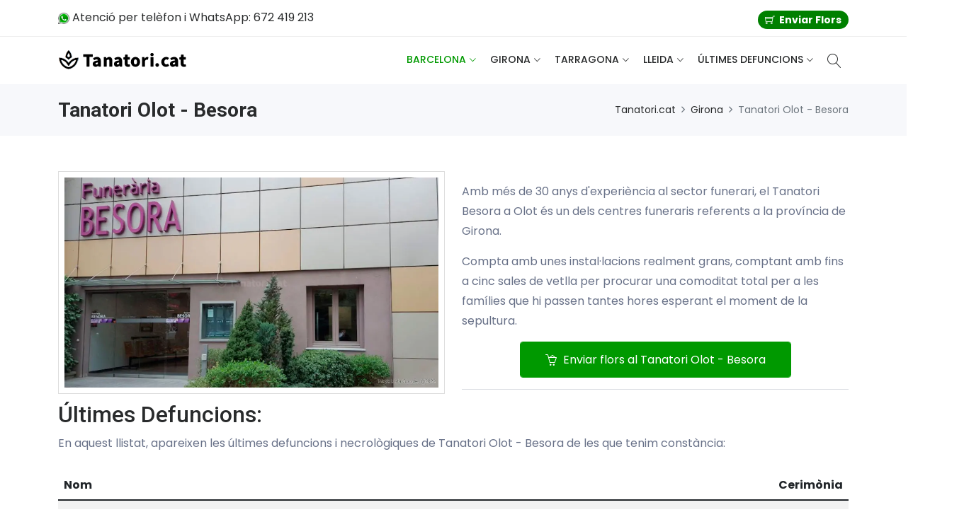

--- FILE ---
content_type: text/html; charset=utf-8
request_url: https://tanatori.cat/girona/tanatori-olot/
body_size: 11673
content:
<!DOCTYPE html>
<html lang="ca">
<head>
<!-- Google Tag Manager -->
<script>(function(w,d,s,l,i){w[l]=w[l]||[];w[l].push({'gtm.start':
new Date().getTime(),event:'gtm.js'});var f=d.getElementsByTagName(s)[0],
j=d.createElement(s),dl=l!='dataLayer'?'&l='+l:'';j.async=true;j.src=
'https://www.googletagmanager.com/gtm.js?id='+i+dl;f.parentNode.insertBefore(j,f);
})(window,document,'script','dataLayer','GTM-5732723N');</script>
<!-- End Google Tag Manager -->
<!-- Meta -->
<meta charset="utf-8">
<meta http-equiv="X-UA-Compatible" content="IE=edge">
<meta name="viewport" content="width=device-width, initial-scale=1">
<meta name="description" content="Tota la informació sobre el Tanatori Olot - Besora de Olot. Defuncions, com enviar-hi flors funeràries, com arribar, telèfon, etc ...">
<meta property="og:url" content="https://tanatori.cat/girona/tanatori-olot/" />
<link rel="canonical" href="https://tanatori.cat/girona/tanatori-olot/" />
	<meta property="og:image" content="https://tanatori.cat/assets/images/coronas-flores.jpg"/>
    <meta property="og:site_name" content="Tanatori.cat"/>
    <meta property="og:description" content="Tota la informació sobre el Tanatori Olot - Besora de Olot. Defuncions, com enviar-hi flors funeràries, com arribar, telèfon, etc ..."/>
<!-- SITE TITLE -->
<title>Tanatori Olot - Besora - Tanatori.cat</title>
<!-- Favicon Icon -->
<link rel="shortcut icon" type="image/x-icon" href="/assets/images/favicon.png">
<!-- Animation CSS -->
<link rel="stylesheet" href="/assets/css/animate.css">	
<!-- Latest Bootstrap min CSS -->
<link rel="stylesheet" href="/assets/bootstrap/css/bootstrap.min.css">
<!-- Google Font -->
<link href="https://fonts.googleapis.com/css?family=Roboto:100,300,400,500,700,900&display=swap" rel="stylesheet"> 
<link href="https://fonts.googleapis.com/css?family=Poppins:200,300,400,500,600,700,800,900&display=swap" rel="stylesheet"> 
<!-- Icon Font CSS -->
<link rel="stylesheet" href="/assets/css/all.min.css">
<link rel="stylesheet" href="/assets/css/ionicons.min.css">
<link rel="stylesheet" href="/assets/css/themify-icons.css">
<link rel="stylesheet" href="/assets/css/linearicons.css">
<link rel="stylesheet" href="/assets/css/flaticon.css">
<link rel="stylesheet" href="/assets/css/simple-line-icons.css">
<!-- Latest jQuery --> 
<script src="/assets/js/jquery-3.6.0.min.js"></script> 
<!--- owl carousel CSS-->
<link rel="stylesheet" href="/assets/owlcarousel/css/owl.carousel.min.css">
<link rel="stylesheet" href="/assets/owlcarousel/css/owl.theme.css">
<link rel="stylesheet" href="/assets/owlcarousel/css/owl.theme.default.min.css">
<!-- Magnific Popup CSS -->
<link rel="stylesheet" href="/assets/css/magnific-popup.css">
<!-- Slick CSS -->
<link rel="stylesheet" href="/assets/css/slick.css">
<link rel="stylesheet" href="/assets/css/slick-theme.css">
<!-- Style CSS -->
<link rel="stylesheet" href="/assets/css/style.css">
<link rel="stylesheet" href="/assets/css/responsive.css">
<!--
<script type="text/javascript">
    (function(c,l,a,r,i,t,y){
        c[a]=c[a]||function(){(c[a].q=c[a].q||[]).push(arguments)};
        t=l.createElement(r);t.async=1;t.src="https://www.clarity.ms/tag/"+i;
        y=l.getElementsByTagName(r)[0];y.parentNode.insertBefore(t,y);
    })(window, document, "clarity", "script", "ejuydt8tt5");
</script>-->
</head>
<body>
<!-- Google Tag Manager (noscript) -->
<noscript><iframe src="https://www.googletagmanager.com/ns.html?id=GTM-5732723N"
height="0" width="0" style="display:none;visibility:hidden"></iframe></noscript>
<!-- End Google Tag Manager (noscript) -->
<!-- LOADER 
<div class="preloader">
    <div class="lds-ellipsis">
        <span></span>
        <span></span>
        <span></span>
    </div>
</div>
END LOADER -->

<!-- START HEADER -->
<header class="header_wrap fixed-top header_with_topbar">
	<div class="top-header">
        <div class="container">
            <div class="row align-items-center">
                <div class="col-md-6">
                	<div class="d-flex align-items-center justify-content-center justify-content-md-start">
                        <div class="lng_dropdown me-2">
                          <a href="https://wa.me/34672419213?text=Hola,%20us%20contacto%20des%20de%20tanatori.cat..." rel="nofollow"><img src="/assets/images/contactwhats.png" width="16" height="16" alt="WhatsApp"> Atenció per telèfon i WhatsApp: 672 419 213</a>
                        </div>
                        <!--<div class="me-3">
                            <select name="countries" class="custome_select">
                                <option value='USD' data-title="USD">USD</option>
                                <option value='EUR' data-title="EUR">EUR</option>
                                <option value='GBR' data-title="GBR">GBR</option>
                            </select>
                        </div>
                        <ul class="contact_detail text-center text-lg-start">
                            <li><i class="ti-mobile"></i><span>123-456-7890</span></li>
                        </ul>-->
                    </div>
                </div>
                <div class="col-md-6">
                	<div class="text-center text-md-end">
                       	<ul class="header_list">
                        	<li style="background-color:green;padding-left:10px;padding-right:10px;margin-top:5px;border-radius:1.7rem;"><a href="/floristeria/" style="color:white;"><i class="ti-shopping-cart"></i><span style="font-weight:bold;">Enviar Flors</span></a></li><!--
                            <li><a href="wishlist.html"><i class="ti-heart"></i><span>Wishlist</span></a></li>
                            <li><a href="login.html"><i class="ti-user"></i><span>Login</span></a></li>-->
						</ul>
                    </div>
                </div>
            </div>
        </div>
    </div>
    <div class="bottom_header dark_skin main_menu_uppercase">
    	<div class="container">
            <nav class="navbar navbar-expand-lg"> 
                <a class="navbar-brand" href="/">
                    <img class="logo_light" src="/assets/images/logo_light.png" alt="Tanatori.cat" />
                    <img class="logo_dark" src="/assets/images/logo_dark.png" alt="Tanatori.cat" />
                </a>
                <button class="navbar-toggler" type="button" data-bs-toggle="collapse" data-bs-target="#navbarSupportedContent" aria-expanded="false"> 
                    <span class="ion-android-menu"></span>
                </button>
                <div class="collapse navbar-collapse justify-content-end" id="navbarSupportedContent">
                    <ul class="navbar-nav">
                        <li class="dropdown">
                            <a data-bs-toggle="dropdown" class="nav-link dropdown-toggle active" href="#">Barcelona</a>
                            <div class="dropdown-menu">
                                <ul>
									<li><a class="dropdown-item nav-link nav_item" href="/barcelona/tanatori-ronda-dalt/">Tanatori Ronda de Dalt</a></li>
									<li><a class="dropdown-item nav-link nav_item" href="/barcelona/tanatori-les-corts/">Tanatori Les Corts</a></li>
									<li><a class="dropdown-item nav-link nav_item" href="/barcelona/tanatori-sancho-avila/">Tanatori Sancho de Ávila</a></li>
                                    <li><a class="dropdown-item nav-link nav_item" href="/barcelona/tanatori-sant-gervasi/">Tanatori Sant Gervasi</a></li>
									<li><a class="dropdown-item nav-link nav_item" href="/barcelona/tanatori-collserola/">Tanatorio Collserola</a></li>
                                    <li><a class="dropdown-item nav-link nav_item" href="/barcelona/crematori-montjuic/">Crematori Montjuic</a></li>
                                    <li><a class="dropdown-item nav-link nav_item" href="/barcelona/"><strong>Altres tanatoris de la provincia de Barcelona...</strong></a></li>
                                </ul>
                            </div>   
                        </li>
                        <li class="dropdown">
                            <a class="dropdown-toggle nav-link" href="#" data-bs-toggle="dropdown">Girona</a>
                            <div class="dropdown-menu">
                                <ul> 
                                    <li><a class="dropdown-item nav-link nav_item" href="/girona/tanatori-girona/">Tanatori Girona</a></li>
									<li><a class="dropdown-item nav-link nav_item" href="/girona/tanatori-blanes/">Tanatori Blanes</a></li>
                                    <li><a class="dropdown-item nav-link nav_item" href="/girona/tanatori-figueres/">Tanatori Figueres</a></li>
									<li><a class="dropdown-item nav-link nav_item" href="/girona/tanatori-figueres-altima/">Tanatori Figueres Àltima</a></li>
									<li><a class="dropdown-item nav-link nav_item" href="/girona/tanatori-banyoles/">Tanatori Banyoles</a></li>
									<li><a class="dropdown-item nav-link nav_item" href="/girona/tanatori-olot/">Tanatori Olot</a></li>
                                    <li><a class="dropdown-item nav-link nav_item" href="/girona/"><strong>Altres tanatoris de la provincia de Girona...</strong></a></li>
                                </ul>
                            </div>
                        </li>
                        <li class="dropdown">
                            <a class="dropdown-toggle nav-link" href="#" data-bs-toggle="dropdown">Tarragona</a>
                            <div class="dropdown-menu">
                                <ul> 
                                    <li><a class="dropdown-item nav-link nav_item" href="/tarragona/tanatori-tarragona/">Tanatori  Tarragona</a></li>
                                    <li><a class="dropdown-item nav-link nav_item" href="/tarragona/tanatori-reus/">Tanatori Reus Municipal</a></li>
                                    <li><a class="dropdown-item nav-link nav_item" href="/tarragona/tanatori-reus-memora/">Tanatori  Reus Mèmora</a></li>
									<li><a class="dropdown-item nav-link nav_item" href="/tarragona/tanatori-cambrils/">Tanatori Cambrils</a></li>
									<li><a class="dropdown-item nav-link nav_item" href="/tarragona/tanatori-valls/">Tanatori Valls</a></li>
                                    <li><a class="dropdown-item nav-link nav_item" href="/tarragona/tanatori-salou/">Tanatori Salou</a></li>
                                    <li><a class="dropdown-item nav-link nav_item" href="/tarragona/"><strong>Altres tanatoris de la provincia de Tarragona...</strong></a></li>
                                </ul>
                            </div>
                        </li>
                        <li class="dropdown">
                            <a class="dropdown-toggle nav-link" href="#" data-bs-toggle="dropdown">Lleida</a>
                            <div class="dropdown-menu">
                                <ul> 
                                    <li><a class="dropdown-item nav-link nav_item" href="/lleida/tanatori-lleida/">Tanatori Lleida</a></li>
                                    <li><a class="dropdown-item nav-link nav_item" href="/lleida/tanatori-les-magnolies-la-seu/">Tanatori Les Magnòlies La Seu</a></li>
                                    <li><a class="dropdown-item nav-link nav_item" href="/lleida/tanatori-sant-esteve-la-seu/">Tanatori Sant Esteve La Seu</a></li>
                                    <li><a class="dropdown-item nav-link nav_item" href="/lleida/tanatori-tarrega/">Tanatori Tàrrega</a></li>
                                    <li><a class="dropdown-item nav-link nav_item" href="/lleida/tanatori-balaguer/">Tanatori Sant Josep Balaguer</a></li>
                                    <li><a class="dropdown-item nav-link nav_item" href="/lleida/tanatori-balaguer-hospital/">Tanatori Hospital Hestia Balaguer</a></li>
                                    <li><a class="dropdown-item nav-link nav_item" href="/lleida/"><strong>Altres tanatoris de la provincia de Lleida...</strong></a></li>
                                </ul>
                            </div>
                        </li>
                        <li class="dropdown">
                            <a class="dropdown-toggle nav-link" href="#" data-bs-toggle="dropdown">Últimes defuncions</a>
                            <div class="dropdown-menu">
                                <ul> 
                                    <li><a class="dropdown-item nav-link nav_item" href="/ultimes-defuncions/tarragona/reus/">Defuncions Reus</a></li>
                                    <li><a class="dropdown-item nav-link nav_item" href="/ultimes-defuncions/barcelona/terrassa/">Defuncions Terrassa</a></li>
                                    <li><a class="dropdown-item nav-link nav_item" href="/ultimes-defuncions/girona/girona/">Defuncions Girona</a></li>
									<li><a class="dropdown-item nav-link nav_item" href="/ultimes-defuncions/barcelona/barcelona/">Defuncions Barcelona</a></li>
									<li><a class="dropdown-item nav-link nav_item" href="/ultimes-defuncions/"><strong>Defuncions a altres tanatoris de Catalunya...</strong></a></li>
                                </ul>
                            </div>
                        </li>
                       <!-- <li><a class="nav-link nav_item" href="/contacte.php" rel="nofollow noindex">Contacte</a></li> -->
                    </ul>
                </div>
                <ul class="navbar-nav attr-nav align-items-center">
                    <li><a href="javascript:void(0);" class="nav-link search_trigger"><i class="linearicons-magnifier"></i></a>
                        <div class="search_wrap">
                            <span class="close-search"><i class="ion-ios-close-empty"></i></span>
                            <form method="get" action="/ultimes-defuncions/">
                                <input type="text" placeholder="Cerca el nom d'un difunt" class="form-control" id="cerca" name="cerca">
                                <button type="submit" class="search_icon"><i class="ion-ios-search-strong"></i></button>
                            </form>
                        </div><div class="search_overlay"></div>
                    </li>
                </ul>
            </nav>
        </div>
    </div>
</header>
<!-- END HEADER -->
<!-- START SECTION BREADCRUMB -->
	<div class="breadcrumb_section bg_gray page-title-mini">
    <div class="container"><!-- STRART CONTAINER -->
        <div class="row align-items-center">
        	<div class="col-md-6">
                <div class="page-title">
            		<h1>Tanatori Olot - Besora</h1>
                </div>
            </div>
            <div class="col-md-6">
                <ol class="breadcrumb justify-content-md-end">
                    <li class="breadcrumb-item"><a href="/">Tanatori.cat</a></li>
                    <li class="breadcrumb-item"><a href="/girona/">Girona</a></li>
                    	<li class="breadcrumb-item active">Tanatori Olot - Besora</li>
                </ol>
            </div>
        </div>
    </div><!-- END CONTAINER-->
</div>
<!-- END SECTION BREADCRUMB -->

<!-- START SECTION SHOP -->
<div class="section">
	<div class="container">
		<div class="row">
			<div class="col-lg-6 col-md-6 mb-4 mb-md-0">
        <div class="product-image">
              <div class="product_img_box">
              	              	<picture>
	          			<source type="image/webp" srcset="/img/tanatori-olot-besora.webp">
	          			<source type="image/jpeg" srcset="/img/tanatori-olot-besora.jpg">
	          			<img  id="product_img" src="/img/tanatori-olot-besora.jpg" data-zoom-image="/img/tanatori-olot-besora.jpg" alt="Tanatori Olot - Besora" width="528" height="297">
	          		</picture>
                              </div>
          </div>
      </div>
      <div class="col-lg-6 col-md-6">
        <div class="pr_detail">
            <div class="product_description">
                <div class="pr_desc">
                    <p><p>Amb m&eacute;s de 30 anys d'experi&egrave;ncia al sector funerari, el Tanatori Besora a Olot &eacute;s un dels centres funeraris referents a la prov&iacute;ncia de Girona.</p>
<p>Compta amb unes instal&middot;lacions realment grans, comptant amb fins a cinc sales de vetlla per procurar una comoditat total per a les fam&iacute;lies que hi passen tantes hores esperant el moment de la sepultura.</p></p>
                </div>
            </div>
            <div class="cart_extra">
                <div class="cart_btn">
                    <a href="/floristeria/tanatori-olot/" class="btn btn-fill-out btn-addtocart" type="button"><i class="icon-basket-loaded"></i> Enviar flors al Tanatori Olot - Besora</a>
                </div>
            </div>
            <hr>
        </div>
      </div>
    </div>
<script>
function setCookie(cname, cvalue, exdays) {
	var d = new Date();
	d.setTime(d.getTime() + (exdays*24*60*60*1000));
	var expires = "expires="+d.toUTCString();
	document.cookie = cname + "=" + cvalue + "; path=/;" + expires;
}
</script>
	<div class="row">
      <div class="col-lg-12 col-md-12 mb-4 mb-md-0">
		<h2>Últimes Defuncions:</h2>
      	<p>En aquest llistat, apareixen les últimes defuncions i necrològiques de Tanatori Olot - Besora de les que tenim constància:</p>
      	<table class="table table-striped table-hover">
			  <thead>
			    <tr>
			      <th scope="col">Nom</th>
			      <th scope="col" style="text-align:right;">Cerimònia</th>
			    </tr>
			  </thead>
			  <tbody>
					<tr>
				    <td scope="row"><a href="javascript:setCookie('m', 'Gaspar Puigdemont Arnau', 3);setCookie('id', '11510', 3);window.location.assign('/floristeria/tanatori-olot/');" style="text-decoration:underline;">Gaspar Puigdemont Arnau</a></td>
				    <td align="right">02-01-2026</td>
				  </tr>
					<tr>
				    <td scope="row"><a href="javascript:setCookie('m', 'Jaume Jordà Rovira', 3);setCookie('id', '11510', 3);window.location.assign('/floristeria/tanatori-olot/');" style="text-decoration:underline;">Jaume Jordà Rovira</a></td>
				    <td align="right">02-01-2026</td>
				  </tr>
					<tr>
				    <td scope="row"><a href="javascript:setCookie('m', 'Teresa Boix Nogué', 3);setCookie('id', '11510', 3);window.location.assign('/floristeria/tanatori-olot/');" style="text-decoration:underline;">Teresa Boix Nogué</a></td>
				    <td align="right">01-01-2026</td>
				  </tr>
					<tr>
				    <td scope="row"><a href="javascript:setCookie('m', 'Paco Quicios Niño', 3);setCookie('id', '11510', 3);window.location.assign('/floristeria/tanatori-olot/');" style="text-decoration:underline;">Paco Quicios Niño</a></td>
				    <td align="right">31-12-2025</td>
				  </tr>
					<tr>
				    <td scope="row"><a href="javascript:setCookie('m', 'Conxita Canal Solé', 3);setCookie('id', '11510', 3);window.location.assign('/floristeria/tanatori-olot/');" style="text-decoration:underline;">Conxita Canal Solé</a></td>
				    <td align="right">31-12-2025</td>
				  </tr>
					</tbody>
				</table>
				<div align="center"><a class="btn btn-success btn-sm" href="/ultimes-defuncions/girona/tanatori-olot/"><strong>Veure més defuncions a Tanatori Olot - Besora</strong></a></div>
			</div>
		</div>
    <div class="row">
      <div class="col-lg-12 col-md-12 mb-4 mb-md-0">
      	<h2>Horaris</h2>
      	<p>De dilluns a divendres de 8 del matí a 13 del migdia i de 15 a 18 del vespre</p>
				<h2>Preus</h2>
				<p>Aconsegueixi el preu <strong>d'incineració des de <span style="color:red;">1900€</span></strong> en aquest o altres tanatoris i funeràries de la zona <a href="/click.php?id=1&p=Olot" rel="nofollow noindex" target="_blank">aquí</a>.<br />
					 Aconsegueixi el preu <strong>d'enterrament des de <span style="color:red;">1400€</span></strong> en aquest o altres tanatoris i funeràries de la zona <a href="/click.php?id=1&p=Olot" rel="nofollow noindex" target="_blank">aquí</a>.</p>
					 	<p><a href="/click.php?id=1&p=Olot" rel="nofollow noindex" target="_blank" class="btn btn-fill-out" type="button"><i class="icon-question"></i> Com puc aconseguir aquests preus?</a></p>
      	<h2>Serveis i instal·lacions</h2>
      	<p>Aquests s&oacute;n alguns dels serveis del Tanatori Besora a Olot:</p>
<p>Sales de vetlla: compta amb cinc de diferents mides i caracter&iacute;stiques, on les fam&iacute;lies poden rebre els condols de persones properes i coneguts.</p>
<p>Capella: per celebrar una cerim&ograve;nia religiosa i que els creients es refugi&iuml;n a la fe per viure un moment tan dur com aquest.</p>
<p>Inhumaci&oacute;: el personal del tanatori s'encarrega de fer totes les gestions necess&agrave;ries perqu&egrave; es dugui a terme l'enterrament del difunt al Cementiri d'Olot.</p>
<p>Tr&agrave;mits: vost&egrave; ha de centrar-se a estar al costat de la seva fam&iacute;lia, aix&iacute; que seran els professionals del tanatori els que facin la paperassa obligat&ograve;ria despr&eacute;s d'una defunci&oacute;.</p>
<p>Botiga: el tanatori compta amb la seva pr&ograve;pia botiga on es poden comprar espelmes, encens, petites plantes i tot tipus d'accessoris d'utilitat en aquest tipus d'ocasions.</p>
<p>Aix&iacute; mateix, no us oblideu que a enviocoronas.com es venen corones, centres i rams funeraris per a aquest tipus d'ocasions. Es tracta d'una botiga en l&iacute;nia amb una &agrave;mplia varietat, uns preus sense compet&egrave;ncia, un proc&eacute;s de compra molt senzill i un termini de lliurament al tanatori molt r&agrave;pid.</p>      	<h2>Com arribar al Tanatori Olot - Besora</h2>
      	<p>El Tanatori Besora a Olot es troba a la Carretera de la Canya, 97. A continuaci&oacute;, us expliquem com anar-hi de diferents maneres. Per exemple, si aneu amb cotxe des del centre d'Olot, aquesta &eacute;s la ruta m&eacute;s recomanable:</p>
<p>Condueixi cap al sud a Carrer de Bol&ograve;s cap a Passeig Bisbe Guillamet. Despr&eacute;s, gireu a la dreta en el tercer entrepans cap a Carrer Pare Roca. Despr&eacute;s, gireu a la dreta cap a Avinguda Reis Cat&ograve;lics i continueu per Carretera Sant Joan les Abadesses. A la rotonda, agafeu la primera sortida en direcci&oacute; Avinguda Europa. A la segona rotonda, agafeu la tercera sortida en direcci&oacute; Avinguda Vial Nord. M&eacute;s tard, gireu a la dreta cap a Avinguda Vial Nord/N-260a. Despr&eacute;s, utilitzeu el carril dret per agafar la rampa en direcci&oacute; Olot/Camprodon/Ripoll. Finalment, a la rotonda, agafeu la primera sortida en direcci&oacute; Carretera de la Canya.</p>
<p>Si preferiu anar caminant des del centre d'Olot, podeu seguir aquestes indicacions:  Camineu a l'est per Passeig Bisbe Guillamet cap a Passatge Firalet. Despr&eacute;s, gireu a l'esquerra cap a Passeig de l'Escultor Miquel Blay ia l'esquerra de nou cap a Pla&ccedil;a Rector Ferrer. Despr&eacute;s, continueu per Carrer Esgleiers, Carrer Verge del Portal, Carrer Sant Bernat, Avinguda Rei Jaume II i Cam&iacute; de les Bruixes. Finalment, gireu lleugerament a l'esquerra cap a Carretera de la Canya, on hi ha el tanatori.</p>    	</div>
    </div>
        
    <div class="row">
      <div class="col-lg-8 col-md-8 mb-4 mb-md-0">
    		<div id="map" style="max-width:100%; height: 448px; border: 1px solid #af247e; background-color: #FFFFFF; padding-left: 4px; padding-right: 4px; padding-top: 4px; padding-bottom: 4px;"></div>
    		<link rel="stylesheet" href="/leaflet/leaflet.css"/>
				<script src="/leaflet/leaflet.js"></script>
				<script>
					var osmUrl = 'https://{s}.tile.openstreetmap.org/{z}/{x}/{y}.png',
						osmAttrib = '&copy; <a href="http://openstreetmap.org/copyright" target="_blank" rel="nofollow">OpenStreetMap</a> contributors',
						osm = L.tileLayer(osmUrl, {maxZoom: 18, attribution: osmAttrib});
					var map = L.map('map').setView([42.19491920026137,2.5001540687684165], 17).addLayer(osm);
					L.marker([42.19491920026137,2.5001540687684165])
						.addTo(map)
						.bindPopup("<b>Tanatori Olot - Besora</b><br>Carretera de la Canya, 97.<br>17800, Olot (Girona)")
						.openPopup();
				</script>
    	</div>
    	<div class="col-lg-4 col-md-4 mb-4 mb-md-0">
    		<h3>Tanatori Olot - Besora</h3>
    		<p>Carretera de la Canya, 97.<br />17800, Olot (Girona)</p>
    		<div class="cart_extra">
          <div class="cart_btn">
              <a href="/floristeria/tanatori-olot/" class="btn btn-fill-out btn-addtocart" type="button"><i class="icon-basket-loaded"></i> Enviar flors</a>
          </div>
        </div>
    </div>

		</div>
	</div>
</div>
<!-- END SECTION SHOP -->

<a name="comprar"></a>
    <div class="row">
    	<div class="col-12">
        	<div class="small_divider clearfix"></div>
        </div>
    </div>

<div class="row" align="center">
	<div class="col-lg-12 col-md-12 mb-12 mb-md-12">
		<div class="product-image">
			<div class="product_img_box">
				<a href="/click.php?id=2&r=972b171f7caed52f4815" target="_blank" rel="nofollow"><picture>
	    		<picture>
		      	<source type="image/webp" srcset="/img/segurzon.webp">
		        <source type="image/jpeg" srcset="/img/segurzon.jpg">
		        <img id="product_img" src="/img/segurzon.jpg" data-zoom-image="/img/segurzon.jpg" alt="Assegurances de decessos">
					</picture>
				</a>
			</div>
		</div>
	</div>
</div>


<!-- START FOOTER -->
<footer class="footer_dark">
	<div class="footer_top">
        <div class="container">
            <div class="row">
                <div class="col-lg-3 col-md-6 col-sm-12">
                	<div class="widget">
                        <div class="footer_logo">
                            <a href="#"><img src="/assets/images/logo_light.png" alt="logo"/></a>
                        </div>
                        <p>Llistat de tots els tanatoris de Catalunya.<br>
						Cerca per tanatori o població per trobar el tanatori que necessites.</p>
                    </div>
				</div>
				<div class="col-lg-2 col-md-3 col-sm-6">
                	<div class="widget">
                        <h6 class="widget_title">Últimes defuncions</h6>
                        <ul class="widget_links">
                            <li><a href="/ultimes-defuncions/barcelona/">Barcelona i província</a></li>
                            <li><a href="/ultimes-defuncions/girona/">Girona i província</a></li>
                            <li><a href="/ultimes-defuncions/lleida/">Lleida i província</a></li>
							<li><a href="/ultimes-defuncions/tarragona/">Tarragona i província</a></li>
                         </ul>
                    </div>
                </div>
                <div class="col-lg-2 col-md-3 col-sm-6">
                	<div class="widget">
                        <h6 class="widget_title">Tanatoris més buscats</h6>
                        <ul class="widget_links">
                            <li><a href="/barcelona/tanatori-ronda-dalt/">Tanatori Ronda de Dalt</a></li>
                            <li><a href="/barcelona/tanatori-les-corts/">Tanatori Les Corts</a></li>
                            <li><a href="/tarragona/tanatori-reus/">Tanatori Reus</a></li>
                            <li><a href="/barcelona/tanatori-terrassa/">Tanatori Terrassa</a></li>
                            <li><a href="/girona/tanatori-girona/">Tanatori Girona</a></li>
                        </ul>
                    </div>
                </div>                
                <div class="col-lg-2 col-md-6 col-sm-6">
                	<div class="widget">
                        <h6 class="widget_title">Enviar Flors</h6>
                        <ul class="widget_links">
                            <li><a href="/floristeria/corones-funeraries/">Corones Funeràries</a></li>
                            <li><a href="/floristeria/centres-funeraris/">Centres Funeraris</a></li>
                            <li><a href="/floristeria/rams-funeraris/">Rams funeraris</a></li>
                            <li><a href="/floristeria/creus-funeraries/">Creus i cors funeraris</a></li>
						</ul>
                    </div>
                </div>
                <div class="col-lg-3 col-md-4 col-sm-6">
                	<div class="widget">
                        <h6 class="widget_title">Contacte</h6>
                        <ul class="contact_info contact_info_light">
                            <li>
                                <i class="ti-location-pin"></i>
                                <p><a href="/horari-comercial.htm" rel="nofollow">Horari Comercial</a></p>
                            </li>
                            <li>
                                <i class="ti-email"></i>
                                <a href="mailto:mail@localnetworkmedia.com">mail@localnetworkmedia.com</a>
                            </li>
                            <li>
                                <i class="ti-control-shuffle"></i>
                                <a href="/widgets/" rel="nofollow">Widget</a>
                            </li>
                            <li>
                                <i class="ti-mobile"></i>
                                <p>Telèfon i WhatsApp<br /><a href="https://wa.me/34672419213?text=Hola,%20us%20contacto%20des%20de%20tanatori.cat..." rel="nofollow"><img src="/assets/images/contactwhats.png" width="16" height="16" alt="WhatsApp"> 672 419 213</a></p>
                            </li>
                        </ul>
                    </div>
                </div>
            </div>
        </div>
    </div>
    <div class="row">
                <div class="col-lg-12 col-md-12 col-sm-12" style="text-align:center;">
                	<p style="font-size:14px;font-style:italic;color:#7a8383;line-height:20px;">Mostrem una llista de totes les defuncions de Catalunya obtinguda de fonts públiques. La nostra empresa no pot garantitzar l'exactitut de les dades publicades degut a que son una recopilació d'altres fonts.<br>   
									Som una Xarxa de floristes independents a les empreses que gestionen cada tanatori. Som floristes locals especialitzats en l'enviament de flors a  tots els tanatoris de Catalunya.</p>
                </div>
           	</div>
    <div class="bottom_footer border-top-tran">
        <div class="container">
            <div class="row">
                <div class="col-md-3">
                    <p class="mb-md-0 text-center text-md-start">© 2026 Tanatori.cat</p>
                </div>
                <div class="col-md-9">
                    <ul class="footer_payment text-center text-lg-end">
                        <li><a href="/avis-legal.htm" rel="nofollow">Avís legal</a> - </li>
						<li><a href="/politica-cookies.htm" rel="nofollow">Política de cookies</a> - </li>
						<li><a href="/condicions-contratacio.htm" rel="nofollow">Condicions contractació</a> - </li>
                        <li><a href="/politica-privadesa.htm" rel="nofollow">Política de privadesa</a></li>
                    </ul>
                </div>
            </div>
        </div>
    </div>
</footer>
<!-- END FOOTER -->

<a href="#" class="scrollup" style="display: none;"><i class="ion-ios-arrow-up"></i></a> 


<script src="/assets/js/lazysizes.min.js" async=""></script> 
<!-- popper min js -->
<script src="/assets/js/popper.min.js"></script>
<!-- Latest compiled and minified Bootstrap --> 
<script src="/assets/bootstrap/js/bootstrap.min.js"></script> 
<!-- owl-carousel min js  --> 
<script src="/assets/owlcarousel/js/owl.carousel.min.js"></script> 
<!-- magnific-popup min js  --> 
<script src="/assets/js/magnific-popup.min.js"></script> 
<!-- waypoints min js  --> 
<script src="/assets/js/waypoints.min.js"></script> 
<!-- parallax js  --> 
<script src="/assets/js/parallax.js"></script> 
<!-- countdown js  --> 
<script src="/assets/js/jquery.countdown.min.js"></script> 
<!-- imagesloaded js --> 
<script src="/assets/js/imagesloaded.pkgd.min.js"></script>
<!-- isotope min js --> 
<script src="/assets/js/isotope.min.js"></script>
<!-- jquery.dd.min js -->
<script src="/assets/js/jquery.dd.min.js"></script>
<!-- slick js -->
<script src="/assets/js/slick.min.js"></script>
<!-- elevatezoom js -->
<script src="/assets/js/jquery.elevatezoom.js"></script>
<!-- scripts js --> 
<script src="/assets/js/scripts.js"></script>
<script>
	function CreateWhatsappChatWidget(option = {
    brandSetting: {
        autoShow: true,
        backgroundColor: "#0a6114",
        borderRadius: "25",
        brandImg: "/assets/whatsApp.png",
        brandImgData: null,
        brandName: "WATI",
        brandSubTitle: "Typically replies within a day",
        ctaText: "Start Chat",
        welcomeText: "Hi, there! \nHow can I help you?",
        messageText: "",
        phoneNumber: "85252859384"
    },
    chatButtonSetting: {
        backgroundColor: "#4dc247",
        borderRadius: "25",
        ctaText: "",
        marginLeft: "0",
        marginRight: "20",
        marginBottom: "20",
        position: "right"
    },
    enabled: false
}) {
    if (option.enabled == false){
        return;
    }
    if(!option.chatButtonSetting.position){
        option.chatButtonSetting.position = "right";
        option.chatButtonSetting.marginBottom = "20";
        option.chatButtonSetting.marginLeft = "0";
        option.chatButtonSetting.marginRight = "20";
    }
    var css = document.createElement("STYLE");
    if(window.jQuery){
        initWidget();
    }else{
        var script = document.createElement("SCRIPT");
        script.src = 'https://ajax.googleapis.com/ajax/libs/jquery/1.7.1/jquery.min.js';
        script.type = 'text/javascript';
        script.onload = function() {
            initWidget();
        };
        document.getElementsByTagName("head")[0].appendChild(script);
    }
    function initWidget(){
        if (option.brandSetting.messageText) {
            option.brandSetting.messageText = option.brandSetting.messageText.replaceAll("{{page_link}}", encodeURIComponent(window.location.href));
            option.brandSetting.messageText = option.brandSetting.messageText.replaceAll("__page_link__", encodeURIComponent(window.location.href));
            option.brandSetting.messageText = option.brandSetting.messageText.replaceAll("{{page_title}}", window.document.title);
            option.brandSetting.messageText = option.brandSetting.messageText.replaceAll("__page_title__", window.document.title);
            option.brandSetting.messageText = option.brandSetting.messageText.replaceAll("\n", "%0A");
        }
        jQuery('body').append(`<div id="whatsapp_chat_widget">
        		<span id="podemosAyudar" style="background:#222;color:#fff;padding:7px 15px;border-radius:10px;font-size:14px;display:block;position:fixed;margin-right:10px;bottom:55px;right:94px;z-index:99;">Hola, puc ajudar-lo/la?</span>
            <div id="wa-widget-send-button">
                <svg xmlns="http://www.w3.org/2000/svg" xmlns:xlink="http://www.w3.org/1999/xlink" viewBox="0 0 32 32" class="wa-messenger-svg-whatsapp wh-svg-icon"><path d=" M19.11 17.205c-.372 0-1.088 1.39-1.518 1.39a.63.63 0 0 1-.315-.1c-.802-.402-1.504-.817-2.163-1.447-.545-.516-1.146-1.29-1.46-1.963a.426.426 0 0 1-.073-.215c0-.33.99-.945.99-1.49 0-.143-.73-2.09-.832-2.335-.143-.372-.214-.487-.6-.487-.187 0-.36-.043-.53-.043-.302 0-.53.115-.746.315-.688.645-1.032 1.318-1.06 2.264v.114c-.015.99.472 1.977 1.017 2.78 1.23 1.82 2.506 3.41 4.554 4.34.616.287 2.035.888 2.722.888.817 0 2.15-.515 2.478-1.318.13-.33.244-.73.244-1.088 0-.058 0-.144-.03-.215-.1-.172-2.434-1.39-2.678-1.39zm-2.908 7.593c-1.747 0-3.48-.53-4.942-1.49L7.793 24.41l1.132-3.337a8.955 8.955 0 0 1-1.72-5.272c0-4.955 4.04-8.995 8.997-8.995S25.2 10.845 25.2 15.8c0 4.958-4.04 8.998-8.998 8.998zm0-19.798c-5.96 0-10.8 4.842-10.8 10.8 0 1.964.53 3.898 1.546 5.574L5 27.176l5.974-1.92a10.807 10.807 0 0 0 16.03-9.455c0-5.958-4.842-10.8-10.802-10.8z" fill-rule="evenodd"></path></svg>
                <div style="color: white; font-size: 18px">${option.chatButtonSetting.ctaText}</div>
            </div>
        </div>`);
        jQuery('#whatsapp_chat_widget').append(`
            <div class='wa-chat-box'>
                <div class='wa-chat-box-header'>
                    <img class='wa-chat-box-brand' onError='this.src= "/assets/whatsApp.png";' src='${option.brandSetting.brandImg}'/>
                    <div class='wa-chat-box-brand-text'>
                        <div class='wa-chat-box-brand-name'>${option.brandSetting.brandName}</div>
                        <div class='wa-chat-box-brand-subtitle'>${option.brandSetting.brandSubTitle}</div>
                    </div>
                    <div class="wa-chat-bubble-close-btn"><img style="display: table-row" src="/assets/whatsAppDummie.webp"></div>
                </div>
                
                <div class='wa-chat-box-content'>
                    <div class='wa-chat-box-content-chat'>                            
                        <div class='wa-chat-box-content-chat-brand'>${option.brandSetting.brandName}</div>
                        <div class='wa-chat-box-content-chat-welcome'>${option.brandSetting.welcomeText.replace(/\n/g, "<br/>")}</div>
                    </div>
                </div>
                
                <div class='wa-chat-box-send'>
                    <a role="button" target="_blank" href="https://api.whatsapp.com/send?phone=${option.brandSetting.phoneNumber.replace(/\+/g, "")}&text=${option.brandSetting.messageText?option.brandSetting.messageText:""}" title="WhatsApp" class="wa-chat-box-content-send-btn"><svg width="20" height="20" viewBox="0 0 90 90" xmlns="http://www.w3.org/2000/svg" fill-rule="evenodd" clip-rule="evenodd" class="wa-chat-box-content-send-btn-icon"><path d="M90,43.841c0,24.213-19.779,43.841-44.182,43.841c-7.747,0-15.025-1.98-21.357-5.455L0,90l7.975-23.522   c-4.023-6.606-6.34-14.354-6.34-22.637C1.635,19.628,21.416,0,45.818,0C70.223,0,90,19.628,90,43.841z M45.818,6.982   c-20.484,0-37.146,16.535-37.146,36.859c0,8.065,2.629,15.534,7.076,21.61L11.107,79.14l14.275-4.537   c5.865,3.851,12.891,6.097,20.437,6.097c20.481,0,37.146-16.533,37.146-36.857S66.301,6.982,45.818,6.982z M68.129,53.938   c-0.273-0.447-0.994-0.717-2.076-1.254c-1.084-0.537-6.41-3.138-7.4-3.495c-0.993-0.358-1.717-0.538-2.438,0.537   c-0.721,1.076-2.797,3.495-3.43,4.212c-0.632,0.719-1.263,0.809-2.347,0.271c-1.082-0.537-4.571-1.673-8.708-5.333   c-3.219-2.848-5.393-6.364-6.025-7.441c-0.631-1.075-0.066-1.656,0.475-2.191c0.488-0.482,1.084-1.255,1.625-1.882   c0.543-0.628,0.723-1.075,1.082-1.793c0.363-0.717,0.182-1.344-0.09-1.883c-0.27-0.537-2.438-5.825-3.34-7.977   c-0.902-2.15-1.803-1.792-2.436-1.792c-0.631,0-1.354-0.09-2.076-0.09c-0.722,0-1.896,0.269-2.889,1.344   c-0.992,1.076-3.789,3.676-3.789,8.963c0,5.288,3.879,10.397,4.422,11.113c0.541,0.716,7.49,11.92,18.5,16.223   C58.2,65.771,58.2,64.336,60.186,64.156c1.984-0.179,6.406-2.599,7.312-5.107C68.398,56.537,68.398,54.386,68.129,53.938z"></path></svg>
                        <span class="wa-chat-box-content-send-btn-text">${option.brandSetting.ctaText}</span>
                    </a>
                </div>
            </div>
        `);
        if(option.brandSetting.autoShow){
            jQuery(".wa-chat-box").css("display", "block");
        }else{
            jQuery(".wa-chat-box").css("display", "none");
        }
        jQuery("#whatsapp_chat_widget").on('click', '.wa-chat-bubble-close-btn', function(){                
            jQuery(".wa-chat-box").css("display", "none");
            jQuery("#podemosAyudar").css("display", "block");
        })
        jQuery("#whatsapp_chat_widget").on('click', '#wa-widget-send-button', function(){                
            jQuery(".wa-chat-box").css("display", "block");
            jQuery("#podemosAyudar").css("display", "none");
        })
    }
    var styles = `
        #whatsapp_chat_widget{
            display: ${option.enabled?"block":"none"}
        }
        .wa-chat-box-content-send-btn-text{
            margin-left: 8px;
            margin-right: 8px;
            z-index: 1;
            color: rgb(255, 255, 255);
        }
        .wa-chat-box-content-send-btn-icon{
            width: 16px;
            height: 16px;
            fill: rgb(255, 255, 255);
            z-index: 1;
            flex: 0 0 16px;
        }
        .wa-chat-box-content-send-btn{
            text-decoration: none;
            color: rgb(255, 255, 255)!important;
            font-size: 15px;
            font-weight: 700;
            line-height: 20px;
            cursor: pointer;
            position: relative;
            display: flex;
            -webkit-box-pack: center;
            justify-content: center;
            -webkit-box-align: center;
            align-items: center;
            -webkit-appearance: none;
            padding: 8px 12px;
            border-radius: ${option.brandSetting.borderRadius}px;
            border-width: initial;
            border-style: none;
            border-color: initial;
            border-image: initial;
            background-color: ${option.chatButtonSetting.backgroundColor}!important;
            margin: 20px;
            overflow: hidden;
        }
        .wa-chat-box-send{
            background-color:white;

        }
        .wa-chat-box-content-chat-brand{        
            font-size: 13px;
            font-weight: 700;
            line-height: 18px;
            color: rgba(0, 0, 0, 0.4);
        }
        .wa-chat-box-content-chat-welcome{        
            font-size: 14px;
            line-height: 19px;
            margin-top: 4px;
            color: rgb(17, 17, 17);
        }
        .wa-chat-box-content-chat{
            background-color: white;
            display: inline-block;
            margin: 20px;
            padding: 10px;
            border-radius: 10px;
        }
        .wa-chat-box-content{
            background: url('/assets/whatsappBg.jpg');
            
        }
        .wa-chat-bubble-close-btn{
            cursor: pointer;
            position: absolute;
            right: 20px;
            top: 20px;
        }
        .wa-chat-box-brand-text{
            margin-left: 20px;
        }
        .wa-chat-box-brand-name{
            font-size: 16px;
            font-weight: 700;
            line-height: 20px;
        }
        .wa-chat-box-brand-subtitle{
            font-size: 13px;
            line-height: 18px;
            margin-top: 4px;
        }
        
        .wa-chat-box-header{
            height: 100px;
            max-height: 100px;
            min-height: 100px;
            background-color: ${option.brandSetting.backgroundColor};
            color: white;
            border-radius: 10px 10px 0px 0px;
            display:flex;
            align-items: center;
        }
        .wa-chat-box-brand{
            margin-left: 20px;
            width: 50px;
            height: 50px;
            border-radius: 25px;
            /*box-shadow: 2px 2px 6px rgba(0,0,0,0.4);*/
        }
        .wa-chat-box{
            background-color:white;
            z-index: 99998 !important;
            margin-bottom: 60px;
            width: 360px;
            position: fixed !important;
            bottom: ${option.chatButtonSetting.marginBottom}px !important;
            ${option.chatButtonSetting.position == "left" ? "left : "+option.chatButtonSetting.marginLeft+"px" : "right : "+option.chatButtonSetting.marginRight+"px"};
            border-radius: 10px;
            box-shadow: 2px 2px 6px rgba(0,0,0,0.4);
            font: 400 normal 15px/1.3 -apple-system, BlinkMacSystemFont, Roboto, Open Sans, Helvetica Neue, sans-serif;
        }
        #wa-widget-send-button {
            margin: 0 0 ${option.chatButtonSetting.marginBottom}px 0 !important;      
            padding-left: ${option.chatButtonSetting.ctaText?"15px":"0px"};
            padding-right: ${option.chatButtonSetting.ctaText?"15px":"0px"};
            position: fixed !important;
            z-index: 99998 !important;
            bottom: 0 !important;
            text-align: center !important;
            height: 50px;
            min-width: 50px;
            border-radius: ${option.chatButtonSetting.borderRadius}px;
            visibility: visible;
            transition: none !important;
            background-color: ${option.chatButtonSetting.backgroundColor};
            box-shadow: 2px 2px 6px rgba(0,0,0,0.4);
            ${option.chatButtonSetting.position == "left" ? "left : "+option.chatButtonSetting.marginLeft+"px" : "right : "+option.chatButtonSetting.marginRight+"px"};
            cursor: pointer;
            display: flex;
            align-items: center;
            justify-content:center;
        }
        .wa-messenger-svg-whatsapp{
            fill: white;
            width: 41px;
            height: 50px;
            stroke: none;
        }
        @media only screen and (max-width: 600px) {
            .wa-chat-box
            {
                width: auto;
                position: fixed !important;
                right: 20px!important;
                left: 20px!important;
            }
        }
    `

    var styleSheet = document.createElement("style")
    styleSheet.type = "text/css"
    styleSheet.innerText = styles
    document.getElementsByTagName("head")[0].appendChild(styleSheet);
}

    var options = {
  "enabled":true,
  "chatButtonSetting":{
      "backgroundColor":"#4dc247",
      "ctaText":"",
      "borderRadius":"25",
      "marginLeft":"0",
      "marginBottom":"50",
      "marginRight":"50",
      "position":"right"
  },
  "brandSetting":{
      "brandName":"Tanatori.cat",
      "brandSubTitle":"Enviament de Flors i Serveis Funeraris",
      "brandImg":"/assets/whatsApp.png",
      "welcomeText":"Hola,\npuc ajudar-lo/la?\n\nSi no té WhatsApp, truqui´ns al 672 419 213",
      "messageText":"Hola, els contacto des de {{page_link}}",
      "backgroundColor":"#0a5f54",
      "ctaText":"Parlar per WhatsApp",
      "borderRadius":"25",
      "autoShow":false,
      "phoneNumber":"34672419213"
  }
};

		$( document ).ready(function() {
		    CreateWhatsappChatWidget(options);
		});
    
    /*var x = document.getElementsByTagName('script')[0];
    x.parentNode.insertBefore(s, x);*/
</script>
</body>
</html>


--- FILE ---
content_type: text/css
request_url: https://tanatori.cat/assets/css/flaticon.css
body_size: 433
content:

@font-face {
  font-family: "Flaticon";
  src: url("../fonts/Flaticon.eot");
  src: url("../fonts/Flaticon.eot?#iefix") format("embedded-opentype"),
       url("../fonts/Flaticon.woff2") format("woff2"),
       url("../fonts/Flaticon.woff") format("woff"),
       url("../fonts/Flaticon.ttf") format("truetype"),
       url("../fonts/Flaticon.svg#Flaticon") format("svg");
  font-weight: normal;
  font-style: normal;
}

@media screen and (-webkit-min-device-pixel-ratio:0) {
  @font-face {
    font-family: "Flaticon";
    src: url("../fonts/Flaticon.svg#Flaticon") format("svg");
  }
}

[class^="flaticon-"]:before, [class*=" flaticon-"]:before,
[class^="flaticon-"]:after, [class*=" flaticon-"]:after {   
	font-family: "Flaticon";
	font-style: normal;
}

.flaticon-shipped:before { content: "\f100"; }
.flaticon-money-back:before { content: "\f101"; }
.flaticon-support:before { content: "\f102"; }
.flaticon-woman:before { content: "\f103"; }
.flaticon-boss:before { content: "\f104"; }
.flaticon-friendship:before { content: "\f105"; }
.flaticon-sunglasses:before { content: "\f106"; }
.flaticon-jacket:before { content: "\f107"; }
.flaticon-sneakers:before { content: "\f108"; }
.flaticon-watch:before { content: "\f109"; }
.flaticon-necklace:before { content: "\f10a"; }
.flaticon-herbal:before { content: "\f10b"; }
.flaticon-ball:before { content: "\f10c"; }
.flaticon-pijamas:before { content: "\f10d"; }
.flaticon-scarf:before { content: "\f10e"; }
.flaticon-vintage:before { content: "\f10f"; }
.flaticon-pregnant:before { content: "\f110"; }
.flaticon-lock:before { content: "\f111"; }
.flaticon-bed:before { content: "\f112"; }
.flaticon-table:before { content: "\f113"; }
.flaticon-armchair:before { content: "\f114"; }
.flaticon-desk-lamp:before { content: "\f115"; }
.flaticon-sofa:before { content: "\f116"; }
.flaticon-chair:before { content: "\f117"; }
.flaticon-tv:before { content: "\f118"; }
.flaticon-responsive:before { content: "\f119"; }
.flaticon-camera:before { content: "\f11a"; }
.flaticon-plugins:before { content: "\f11b"; }
.flaticon-headphones:before { content: "\f11c"; }
.flaticon-console:before { content: "\f11d"; }
.flaticon-music-system:before { content: "\f11e"; }
.flaticon-monitor:before { content: "\f11f"; }
.flaticon-printer:before { content: "\f120"; }
.flaticon-fax:before { content: "\f121"; }
.flaticon-mouse:before { content: "\f122"; }